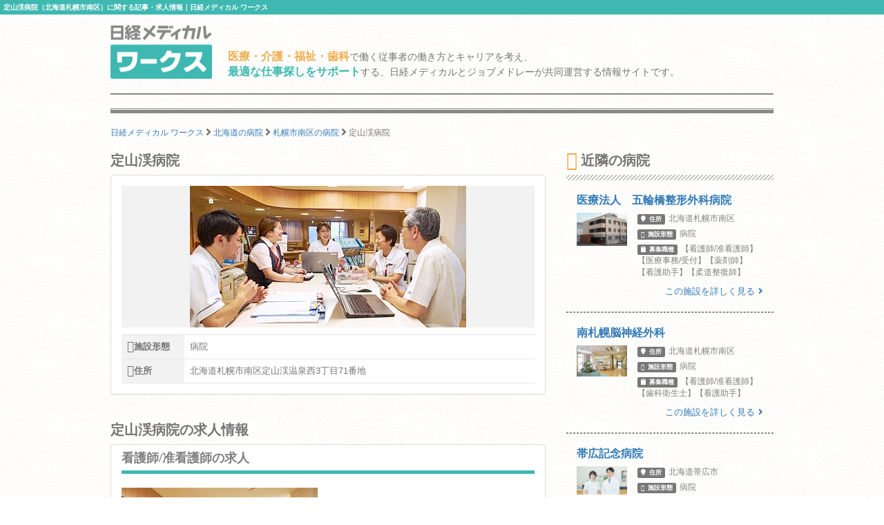

--- FILE ---
content_type: text/html; charset=utf-8
request_url: https://works.medical.nikkeibp.co.jp/facilities/224826/
body_size: 8246
content:
<!DOCTYPE html><html lang="ja"><head><!---- Google Tag Manager ----><noscript><iframe height="0" src="//www.googletagmanager.com/ns.html?id=GTM-WWVTTZ" style="display:none;visibility:hidden" width="0"></iframe></noscript><script>(function(w,d,s,l,i){w[l]=w[l]||[];w[l].push({'gtm.start':
  new Date().getTime(),event:'gtm.js'});var f=d.getElementsByTagName(s)[0],
  j=d.createElement(s),dl=l!='dataLayer'?'&l='+l:'';j.async=true;j.src=
  'https://www.googletagmanager.com/gtm.js?id='+i+dl;f.parentNode.insertBefore(j,f);
})(window,document,'script','dataLayer','GTM-WWVTTZ');</script><!---- End Google Tag Manager ----><link rel="stylesheet" href="https://works-cdn.job-medley.com/assets/application-71526abeebd0bda287ca39928cd46e973286ce49d63e1fca6adbe8dffa937d3e.css" media="all" /><script src="https://works-cdn.job-medley.com/assets/application-be0066de9616d43238cc66d1c50a2dcf904931bd98d120dccc9cbb5e7bb636e1.js"></script><meta name="csrf-param" content="authenticity_token" />
<meta name="csrf-token" content="FKFicL6FqA_xIcSyU8VamrPga08aiAM5skJHMGz20ncFtbNWeGcI9dpm3nyDQFrElCuX5U72X4ur4tSoUzc1sw" /><link rel="icon" type="image/x-icon" href="https://works-cdn.job-medley.com/assets/favicon-c6276a2ae070be3d031a498af0f959906d0accaef58648f0aacf70448ff2771b.ico" /><link rel="apple-touch-icon" type="image/png" href="https://works-cdn.job-medley.com/assets/apple-touch-icon-50390e4fdce7f4acb12a1ad37d6310022f3261c1545e1f2e5e6473309c86fe60.png" /><meta charset="utf-8" /><meta content="IE=edge" http-equiv="X-UA-Compatible" /><meta content="width=device-width, initial-scale=1" name="viewport" /><meta content="861901370588341" property="fb:app_id" /><meta content="summary_large_image" name="twitter:card" /><meta content="@nmworks_jp" name="twitter:site" /><meta content="株式会社日経BP" property="article:author" /><title>定山渓病院（北海道札幌市南区）に関する記事・求人情報｜日経メディカル ワークス</title>
<meta name="description" content="定山渓病院（北海道札幌市南区）に関する記事・求人情報のページです。定山渓病院では現在、看護師/准看護師・看護助手の採用情報を掲載しています。">
<meta name="keywords" content="定山渓病院 求人,定山渓病院 採用,定山渓病院 評判,定山渓病院 うわさ">
<meta property="og:title" content="定山渓病院（北海道札幌市南区）に関する記事・求人情報｜日経メディカル ワークス">
<meta property="og:description" content="定山渓病院（北海道札幌市南区）に関する記事・求人情報のページです。定山渓病院では現在、看護師/准看護師・看護助手の採用情報を掲載しています。">
<meta property="og:image" content="https://cdn.job-medley.com/customers/image_files/converted_v1-0c80179b-64dc-4d9a-9d2a-9e03ee2777ff.jpg">
<meta property="og:url" content="http://works.medical.nikkeibp.co.jp/facilities/224826/">
<meta property="og:site_name" content="日経メディカル ワークス｜医療・介護・福祉・歯科従事者の仕事を考える情報サイト">
<meta property="og:type" content="website">
<meta property="og:locale" content="ja_JP"><script>(function(i,s,o,g,r,a,m){i['GoogleAnalyticsObject']=r;i[r]=i[r]||function(){
    (i[r].q=i[r].q||[]).push(arguments)},i[r].l=1*new Date();a=s.createElement(o),
    m=s.getElementsByTagName(o)[0];a.async=1;a.src=g;m.parentNode.insertBefore(a,m)
    })(window,document,'script','https://www.google-analytics.com/analytics.js','ga');
ga('create', 'UA-76281326-1', 'auto');
ga('send', 'pageview');</script><script>(function(w,d){
  var s,e = d.getElementsByTagName("script")[0],
  a=function(u,f){if(!d.getElementById(f)){s=d.createElement("script");
  s.async=!0;s.src=u;if(f){s.id=f;}e.parentNode.insertBefore(s,e);}};
  a("//b.st-hatena.com/js/bookmark_button_wo_al.js");
  a("//platform.twitter.com/widgets.js","twitter-wjs");
  a("https://widgets.getpocket.com/v1/j/btn.js?v=1");
})(this, document);</script><script>var googletag = googletag || {};
googletag.cmd = googletag.cmd || [];
(function() {
    var gads = document.createElement('script');
    gads.async = true;
    gads.type = 'text/javascript';
    var useSSL = 'https:' == document.location.protocol;
    gads.src = (useSSL ? 'https:' : 'http:') +
      '//www.googletagservices.com/tag/js/gpt.js';
    var node = document.getElementsByTagName('script')[0];
    node.parentNode.insertBefore(gads, node);
  })();
googletag.cmd.push(function() {
    googletag.defineSlot('/111037781/nmw_pc_rectangle', [300, 250], 'div-gpt-ad-1463071488238-0').addService(googletag.pubads());
    googletag.pubads().enableSingleRequest();
    googletag.enableServices();
  });</script></head><body class="bg-image"><div><h1 class="mt0 pt5 pb5 pl5 fs10 hkp3 white bgc-primary ellipsis">定山渓病院（北海道札幌市南区）に関する記事・求人情報｜日経メディカル ワークス</h1></div><div class="container"><div class="row"><div class="col-xs-24 col-md-4 mbm50"><p class="mt5"><a href="/"><img width="147" height="78" alt="日経メディカル ワークス ロゴ" class="visible-md visible-lg" src="https://works-cdn.job-medley.com/assets/main_logo-e55c316636da48a8adeaab6b002ab1f419264341f6dce79c2b5dfbc4d3013b21.png" /><img alt="日経メディカル ワークス ロゴ" class="img-responsive visible-xs visible-sm center-block" src="https://works-cdn.job-medley.com/assets/main_logo2-55b68b95eb98a5b7b38234f1f2c4a033caded8758aad7daf0857914ad8c8d437.png" /></a></p></div><div class="col-xs-24 col-md-20 mt30"><p class="visible-md visible-lg fs14 hkp3 mb0 ml5 mt10"><b class="warning-color fs16">医療・介護・福祉・歯科</b>で働く従事者の働き方とキャリアを考え、<br /><b class="text-primary fs16">最適な仕事探しをサポート</b>する、日経メディカルとジョブメドレーが共同運営する情報サイトです。</p></div></div><hr class="hr-1px" /><hr class="hr-1px pb1 hidden-xs" /><hr class="hr-2px mtm20 hidden-xs" /><div class="mb20 fs12 hidden-xs"><div class="breadcrumbs" itemscope="itemscope" itemtype="https://schema.org/BreadcrumbList"><span itemscope="itemscope" itemprop="itemListElement" itemtype="https://schema.org/ListItem"><a itemprop="item" itemtype="https://schema.org/Thing" href="/"><span itemprop="name">日経メディカル ワークス</span></a><meta itemprop="position" content="1"></meta></span> <i class="fa fa-angle-right fa-lg va-base" aria-hidden="true"></i> <span itemscope="itemscope" itemprop="itemListElement" itemtype="https://schema.org/ListItem"><a itemprop="item" itemtype="https://schema.org/Thing" href="/hokkaido/facility-form1/"><span itemprop="name">北海道の病院</span></a><meta itemprop="position" content="2"></meta></span> <i class="fa fa-angle-right fa-lg va-base" aria-hidden="true"></i> <span itemscope="itemscope" itemprop="itemListElement" itemtype="https://schema.org/ListItem"><a itemprop="item" itemtype="https://schema.org/Thing" href="/hokkaido/sapporoshiminamiku/facility-form1/"><span itemprop="name">札幌市南区の病院</span></a><meta itemprop="position" content="3"></meta></span> <i class="fa fa-angle-right fa-lg va-base" aria-hidden="true"></i> <span><span class="current">定山渓病院</span></span></div></div></div><div class="container"><div class="row"><div class="col-md-16"><h2 class="fs20 hmp6">定山渓病院</h2><div class="panel panel-default"><div class="panel-body"><div class="row"><div class="col-xs-24 mb10"><div class="wide-image-box"><img alt="定山渓病院の画像" class="img-responsive center-block wide-image-item lazy" data-original="https://cdn.job-medley.com/customers/image_files/converted_v1-0c80179b-64dc-4d9a-9d2a-9e03ee2777ff.jpg" src="https://works-cdn.job-medley.com/assets/noimage-22e9844753f208c61da1737a5b32c1e68a5987d44a4bf117a93b3fde5898aa24.png" /></div></div><div class="col-xs-24"><div class="visible-xs visible-sm"><div class="mt10"></div></div><div class="summary-table"><table><tr><th><i class="far fa-hospital fa-lg"></i>施設形態</th><td class="text-left">病院</td></tr><tr><th><i class="far fa-hospital fa-lg"></i>住所</th><td class="text-left">北海道札幌市南区定山渓温泉西3丁目71番地</td></tr></table></div></div></div></div></div><h2 class="fs20 hmp6">定山渓病院の求人情報</h2><ul class="list-group"><li class="list-group-item"><a target="_blank" class="no-underline" href="https://job-medley.com/ans/1090545/?utm_source=nmworks&amp;utm_medium=referral"><h2 class="fs18 hmp6 headline gray">看護師/准看護師の求人</h2><div class="row"><div class="row-center va-middle"><div class="col-xs-24 col-md-12 mb10"><div class="wide-image-box"><img alt="看護師/准看護師の求人の画像" class="img-responsive center-block wide-image-item lazy" data-original="https://cdn.job-medley.com/customers/image_files/converted_v1-0c80179b-64dc-4d9a-9d2a-9e03ee2777ff.jpg" src="https://works-cdn.job-medley.com/assets/noimage-22e9844753f208c61da1737a5b32c1e68a5987d44a4bf117a93b3fde5898aa24.png" /></div>全4枚の写真を見る</div><div class="col-xs-24 col-md-12 gray text-left"><h3 class="fs16 hkp6 lh28 mt0">年間休日122日・残業少なめ◎託児所あり！温泉地にある病院でお仕事をしませんか？</h3></div></div><div class="col-xs-24 gray"><div class="summary-table"><table class="masking"><tr><th>募集職種</th><td>看護師/准看護師</td></tr><tr><th>仕事内容</th><td>病棟における看護業務全般

業務変更なし
転勤の可能性なし</td></tr><tr><th>給与</th><td>【正職員】月給 204,000円 〜 284,800円<br /></td></tr><tr><th>給与の備考</th><td><p class="mb0">【給与内訳】<br>... 続きはジョブメドレーで</p></td></tr><tr><th>休日</th><td>ジョブメドレーでご覧ください</td></tr><tr><th>応募要件</th><td>ジョブメドレーでご覧ください</td></tr></table><div><button class="btn-lg btn-danger-custom btn-block mt10 mb10 pl0 pr0 fs16 dsp-bk z-index10" type="button"><div class="dsp-ilbk"><i class="fa fa-check-square-o fa-2x"></i></div><div class="dsp-ilbk text-left mr10 ml10"><span class="fs12">ジョブメドレーで</span><br /><strong class="fs20">求人を詳しく見る</strong></div></button></div></div></div></div></a></li></ul><ul class="list-group"><li class="list-group-item"><a target="_blank" class="no-underline" href="https://job-medley.com/na/1090541/?utm_source=nmworks&amp;utm_medium=referral"><h2 class="fs18 hmp6 headline gray">看護助手の求人</h2><div class="row"><div class="row-center va-middle"><div class="col-xs-24 col-md-12 mb10"><div class="wide-image-box"><img alt="看護助手の求人の画像" class="img-responsive center-block wide-image-item lazy" data-original="https://cdn.job-medley.com/customers/image_files/converted_v1-0c80179b-64dc-4d9a-9d2a-9e03ee2777ff.jpg" src="https://works-cdn.job-medley.com/assets/noimage-22e9844753f208c61da1737a5b32c1e68a5987d44a4bf117a93b3fde5898aa24.png" /></div>全4枚の写真を見る</div><div class="col-xs-24 col-md-12 gray text-left"><h3 class="fs16 hkp6 lh28 mt0">月8日休み・残業ほぼなし◎温泉地にある病院でお仕事をしませんか？</h3></div></div><div class="col-xs-24 gray"><div class="summary-table"><table class="masking"><tr><th>募集職種</th><td>看護助手</td></tr><tr><th>仕事内容</th><td>入院患者さんの食事介助、排泄のお世話、入浴介助・更衣など

業務変更範囲 病院の定める業務
雇用期間の定めなし
転勤の可能性なし</td></tr><tr><th>給与</th><td>【契約職員】月給 150,000円 〜 200,000円<br /></td></tr><tr><th>給与の備考</th><td><p class="mb0">【給与内訳】<br>... 続きはジョブメドレーで</p></td></tr><tr><th>休日</th><td>ジョブメドレーでご覧ください</td></tr><tr><th>応募要件</th><td>ジョブメドレーでご覧ください</td></tr></table><div><button class="btn-lg btn-danger-custom btn-block mt10 mb10 pl0 pr0 fs16 dsp-bk z-index10" type="button"><div class="dsp-ilbk"><i class="fa fa-check-square-o fa-2x"></i></div><div class="dsp-ilbk text-left mr10 ml10"><span class="fs12">ジョブメドレーで</span><br /><strong class="fs20">求人を詳しく見る</strong></div></button></div></div></div></div></a></li></ul><h2 class="fs20 hmp6">医院・施設の詳細</h2><div class="panel panel-default"><div class="panel-body"><div class="summary-table"><table><tr><th>施設形態</th><td>病院</td></tr><tr><th>住所</th><td>北海道札幌市南区定山渓温泉西3丁目71番地</td></tr><tr><th>アクセス</th><td>札幌駅前ターミナルから「じょうてつバス・定山渓行き」で約60分 地下鉄真駒内駅前から「じょうてつバス・定山渓行き」で約30分 「定山渓大橋」下車徒歩約5分</td></tr><tr><th>地図</th><td><div id="map" style="display: block; width: 100%; height: 400px;"></div><script>$(function () {
  GoogleMapView.show("AIzaSyAD-dYj4RxMFABymj41zw8F280_n-lpNGg", 42.96846114, 141.16456094);
});</script></td></tr><tr><th>開院時間</th><td>月、木　9:30〜11:30
火（第1）、水、金　9:30〜11:30、13:00〜15:30
火（第2・3・4・5）　9:30〜11:30
【歯科】
月、水、木、金　9:30〜11:30、13:00〜17:00
火　9:30〜11:30
</td></tr><tr><th>休診日</th><td>土曜、日曜、祝日、12/30〜1/3</td></tr><tr><th>施設規模/病床数</th><td>病床数　295床（特殊疾患101、障害者48、療養106、地域包括ケア40）</td></tr><tr><th>スタッフ構成</th><td>医師　13名
看護師・准看護師　114名
介護福祉士　31名
介護職員　48名
薬剤師　7名
リハビリ（PT、OT、ST）　72名
その他従業者　50名</td></tr><tr><th>院長名</th><td>中西　克彦</td></tr></table><a target="_blank" href="https://job-medley.com/facility/224826/?utm_source=nmworks&amp;utm_medium=referral"><button class="btn-lg btn-danger-custom btn-block mt10 fs16" type="button">ジョブメドレーで施設を詳しく見る</button></a></div></div></div><div class="visible-xs delimiter-image"></div></div><div class="col-md-8"><h2 class="fs20 hmp6"><i class="far fa-hospital fa-lg mr5"></i>近隣の病院</h2><hr class="hr-diagonal" /><a href="/facilities/29161/"><div class="row ml0 mr0"><div class="col-xs-24 mb5"><h4 class="media-heading fs16 hkp6">医療法人　五輪橋整形外科病院</h4></div><div class="col-xs-7 pr0"><img alt="医療法人　五輪橋整形外科病院の画像" class="img-responsive center-block" src="https://cdn.job-medley.com/customers/image_files/converted_33e908d8-db81-4773-a991-24df3df4c346.jpg" /></div><div class="col-xs-17"><ul class="list-unstyled fs12 gray"><li class="mb5"><div class="label label-default mr5"><i class="fa fa-map-marker"></i><span class="ml5">住所</span></div>北海道札幌市南区</li><li class="mb5"><div class="label label-default mr5"><i class="far fa-hospital"></i><span class="ml5">施設形態</span></div>病院</li><li class="mb5"><div class="label label-default mr5"><i class="fa fa-clipboard"></i><span class="ml5">募集職種</span></div>【看護師/准看護師】【医療事務/受付】【薬剤師】【看護助手】【柔道整復師】</li></ul></div></div><div class="text-right mr15 fs13">この施設を詳しく見る<i class="fa fa-angle-right ml5"></i></div></a><hr class="hr-dashed-1px" /><a href="/facilities/362220/"><div class="row ml0 mr0"><div class="col-xs-24 mb5"><h4 class="media-heading fs16 hkp6">南札幌脳神経外科</h4></div><div class="col-xs-7 pr0"><img alt="南札幌脳神経外科の画像" class="img-responsive center-block" src="https://cdn.job-medley.com/customers/image_files/converted_v1-3a5b5281-8deb-45c1-9e5c-4dc2fd029b32.jpg" /></div><div class="col-xs-17"><ul class="list-unstyled fs12 gray"><li class="mb5"><div class="label label-default mr5"><i class="fa fa-map-marker"></i><span class="ml5">住所</span></div>北海道札幌市南区</li><li class="mb5"><div class="label label-default mr5"><i class="far fa-hospital"></i><span class="ml5">施設形態</span></div>病院</li><li class="mb5"><div class="label label-default mr5"><i class="fa fa-clipboard"></i><span class="ml5">募集職種</span></div>【看護師/准看護師】【歯科衛生士】【看護助手】</li></ul></div></div><div class="text-right mr15 fs13">この施設を詳しく見る<i class="fa fa-angle-right ml5"></i></div></a><hr class="hr-dashed-1px" /><a href="/facilities/273598/"><div class="row ml0 mr0"><div class="col-xs-24 mb5"><h4 class="media-heading fs16 hkp6">帯広記念病院</h4></div><div class="col-xs-7 pr0"><img alt="帯広記念病院の画像" class="img-responsive center-block" src="https://cdn.job-medley.com/customers/image_files/converted_v1-3c8ea86b-66d6-4cad-821c-3c6595cc38c3.jpg" /></div><div class="col-xs-17"><ul class="list-unstyled fs12 gray"><li class="mb5"><div class="label label-default mr5"><i class="fa fa-map-marker"></i><span class="ml5">住所</span></div>北海道帯広市</li><li class="mb5"><div class="label label-default mr5"><i class="far fa-hospital"></i><span class="ml5">施設形態</span></div>病院</li><li class="mb5"><div class="label label-default mr5"><i class="fa fa-clipboard"></i><span class="ml5">募集職種</span></div>【看護師/准看護師】【医療事務/受付】【看護助手】【医療ソーシャルワーカー】</li></ul></div></div><div class="text-right mr15 fs13">この施設を詳しく見る<i class="fa fa-angle-right ml5"></i></div></a><hr class="hr-dashed-1px" /><a href="/facilities/265922/"><div class="row ml0 mr0"><div class="col-xs-24 mb5"><h4 class="media-heading fs16 hkp6">千歳豊友会病院</h4></div><div class="col-xs-7 pr0"><img alt="千歳豊友会病院の画像" class="img-responsive center-block" src="https://cdn.job-medley.com/customers/image_files/converted_v1-68cddf2c-fea2-48b6-90fe-91b61f15b2cd.jpg" /></div><div class="col-xs-17"><ul class="list-unstyled fs12 gray"><li class="mb5"><div class="label label-default mr5"><i class="fa fa-map-marker"></i><span class="ml5">住所</span></div>北海道千歳市</li><li class="mb5"><div class="label label-default mr5"><i class="far fa-hospital"></i><span class="ml5">施設形態</span></div>病院</li><li class="mb5"><div class="label label-default mr5"><i class="fa fa-clipboard"></i><span class="ml5">募集職種</span></div>【看護師/准看護師】【言語聴覚士】【看護助手】</li></ul></div></div><div class="text-right mr15 fs13">この施設を詳しく見る<i class="fa fa-angle-right ml5"></i></div></a><hr class="hr-dashed-1px" /><a href="/facilities/207346/"><div class="row ml0 mr0"><div class="col-xs-24 mb5"><h4 class="media-heading fs16 hkp6">有限会社アイケー人材センター 十勝の杜病院</h4></div><div class="col-xs-7 pr0"><img alt="有限会社アイケー人材センター 十勝の杜病院の画像" class="img-responsive center-block" src="https://cdn.job-medley.com/customers/image_files/converted_v1-656857a5-3860-4515-bfcd-b4f76b9066b8.jpg" /></div><div class="col-xs-17"><ul class="list-unstyled fs12 gray"><li class="mb5"><div class="label label-default mr5"><i class="fa fa-map-marker"></i><span class="ml5">住所</span></div>北海道中川郡幕別町</li><li class="mb5"><div class="label label-default mr5"><i class="far fa-hospital"></i><span class="ml5">施設形態</span></div>病院</li><li class="mb5"><div class="label label-default mr5"><i class="fa fa-clipboard"></i><span class="ml5">募集職種</span></div>【医療事務/受付】</li></ul></div></div><div class="text-right mr15 fs13">この施設を詳しく見る<i class="fa fa-angle-right ml5"></i></div></a><hr class="hr-dashed-1px" /><a href="/facilities/317143/"><div class="row ml0 mr0"><div class="col-xs-24 mb5"><h4 class="media-heading fs16 hkp6">市立室蘭総合病院</h4></div><div class="col-xs-7 pr0"><img alt="市立室蘭総合病院の画像" class="img-responsive center-block" src="https://works-cdn.job-medley.com/assets/noimage-22e9844753f208c61da1737a5b32c1e68a5987d44a4bf117a93b3fde5898aa24.png" /></div><div class="col-xs-17"><ul class="list-unstyled fs12 gray"><li class="mb5"><div class="label label-default mr5"><i class="fa fa-map-marker"></i><span class="ml5">住所</span></div>北海道室蘭市</li><li class="mb5"><div class="label label-default mr5"><i class="far fa-hospital"></i><span class="ml5">施設形態</span></div>病院</li><li class="mb5"><div class="label label-default mr5"><i class="fa fa-clipboard"></i><span class="ml5">募集職種</span></div>【看護師/准看護師】【薬剤師】【看護助手】【医療ソーシャルワーカー】</li></ul></div></div><div class="text-right mr15 fs13">この施設を詳しく見る<i class="fa fa-angle-right ml5"></i></div></a><hr class="hr-dashed-1px" /></div></div></div><script>!function(){try{var t=new RegExp("[?&]stb_uid(=([^&#]*)|&|#|$)").exec(window.location.href);if(!t||!t[2])return;window.localStorage.setItem("stb_uid",t[2])}catch(t){}}();</script><script src="https://works-cdn.job-medley.com/assets/utility-6278a5f360f4f89f83e2afd98b6d74134ffffb1fde4433d42b158761a0c5a305.js"></script><div class="container visible-xs"><div class="row"><div class="col-xs-24 mt30 breadcrumb-sp"><ol class="breadcrumb" itemscope="itemscope" itemtype="https://schema.org/BreadcrumbList"><li itemscope="itemscope" itemprop="itemListElement" itemtype="https://schema.org/ListItem"><a itemprop="item" itemtype="https://schema.org/Thing" href="/"><span itemprop="name">日経メディカル ワークス</span></a><meta itemprop="position" content="1"></meta></li> <i class="fa fa-angle-right fa-lg va-base" aria-hidden="true"></i> <li itemscope="itemscope" itemprop="itemListElement" itemtype="https://schema.org/ListItem"><a itemprop="item" itemtype="https://schema.org/Thing" href="/hokkaido/facility-form1/"><span itemprop="name">北海道の病院</span></a><meta itemprop="position" content="2"></meta></li> <i class="fa fa-angle-right fa-lg va-base" aria-hidden="true"></i> <li itemscope="itemscope" itemprop="itemListElement" itemtype="https://schema.org/ListItem"><a itemprop="item" itemtype="https://schema.org/Thing" href="/hokkaido/sapporoshiminamiku/facility-form1/"><span itemprop="name">札幌市南区の病院</span></a><meta itemprop="position" content="3"></meta></li> <i class="fa fa-angle-right fa-lg va-base" aria-hidden="true"></i> <li class="active"><span>定山渓病院</span></li></ol></div></div></div><hr class="hr-2px mbm20" /><hr class="hr-1px pt1" /><hr class="hr-1px" /><div class="container visible-md visible-lg"><div class="row"><div class="col-md-24"><h2 class="fs16 hmp6 text-center">医療・介護・福祉・歯科業界で働いている方、働きたい方のための総合情報サイト 日経メディカル ワークス</h2><p class="fs12">日経メディカル ワークスは、日本最大級の医療従事者向けポータルサイト「日経メディカル」と日本最大級の医療介護求人サイト「ジョブメドレー」が共同運営する医療・介護・福祉・歯科従事者のための総合情報サイトです。定山渓病院の求人掲載状況、地図、アクセス方法などのほか、近隣の同形態の事業所情報も簡単に確認できます。また、定山渓病院のような病院についてはもちろん、診療所、歯科診療所・技工所、代替医療・リラクゼーション、介護・福祉事業所、薬局・ドラッグストア、訪問看護ステーション、保育園・幼稚園、その他（企業・学校等）、なども幅広くカバー。全国436217件にも及ぶ事業所の情報を掲載（2026年01月24日現在）しています。そのほかにも、事業所のリアルな声をお伝えするインタビュー記事や、働き方・キャリアについて深く掘り下げたコラムなど、この業界で働く方々の参考になるさまざまなコンテンツを提供しています。</p></div></div></div><hr class="hr-1px" /><div class="footer"><div class="container"><div class="row"><div class="col-xs-24 col-md-24 pl0 pr0"><div class="col-xs-24 visible-xs"><img width="295" height="50" alt="日経メディカルワークス" class="center-block mt10 mb10" src="https://works-cdn.job-medley.com/assets/main_logo2-55b68b95eb98a5b7b38234f1f2c4a033caded8758aad7daf0857914ad8c8d437.png" /><p class="fs11 text-center">医療・介護・福祉・歯科従事者の仕事を考える情報サイト</p></div><div class="col-sm-24 visible-sm"><img width="369" height="62" alt="日経メディカルワークス" class="center-block mt10 mb10" src="https://works-cdn.job-medley.com/assets/main_logo2-55b68b95eb98a5b7b38234f1f2c4a033caded8758aad7daf0857914ad8c8d437.png" /><p class="fs13 text-center">医療・介護・福祉・歯科従事者の仕事を考える情報サイト</p></div><div class="col-md-12 visible-md visible-lg"><img width="369" height="62" alt="日経メディカルワークス" class="mt10 mb10" src="https://works-cdn.job-medley.com/assets/main_logo2-55b68b95eb98a5b7b38234f1f2c4a033caded8758aad7daf0857914ad8c8d437.png" /><p>医療・介護・福祉・歯科従事者の仕事を考える情報サイト</p></div><div class="col-xs-24 pt20 pb20 visible-xs"><div class="sp-footer-image hidden-320"><a href="https://medical.nikkeibp.co.jp?n_cid=nbpnmo_esln_medley" target="_blank"><img width="156" alt="日経メディカル" class="pull-left mr5" src="https://works-cdn.job-medley.com/assets/nmo_logo-ccf3d0ba70730c2f4db04be61964bffc1d60769dbd76d2e5c245520cd55f3194.png" /></a><i class="fa fa-times mr5 mt30 pull-left fa-lg"></i><div class="pull-left"><a href="https://job-medley.com/?utm_source=nmworks&amp;utm_medium=referral" target="_blank"><img width="156" height="52" alt="ジョブメドレー" src="https://works-cdn.job-medley.com/assets/jm_logo-2c4b6967235c640ec6562c920703cb9130a81fdd23eb9c66f4a28320b1d1fbfd.png" /><br /><span class="fs10">日本最大級の医療介護求人サイト</span></a></div></div></div><div class="col-sm-24 visible-sm"><div class="tablet-footer-image"><a href="https://medical.nikkeibp.co.jp?n_cid=nbpnmo_esln_medley" target="_blank"><img width="156" alt="日経メディカル" class="pull-left mr5" src="https://works-cdn.job-medley.com/assets/nmo_logo-ccf3d0ba70730c2f4db04be61964bffc1d60769dbd76d2e5c245520cd55f3194.png" /></a><i class="fa fa-times mr5 mt30 pull-left fa-lg"></i><div class="pull-left"><a href="https://job-medley.com/?utm_source=nmworks&amp;utm_medium=referral" target="_blank"><img width="156" height="52" alt="ジョブメドレー" src="https://works-cdn.job-medley.com/assets/jm_logo-2c4b6967235c640ec6562c920703cb9130a81fdd23eb9c66f4a28320b1d1fbfd.png" /><br /><span class="fs10">日本最大級の医療介護求人サイト</span></a></div></div></div><div class="col-md-12 pt10 visible-md visible-lg"><a href="https://medical.nikkeibp.co.jp?n_cid=nbpnmo_esln_medley" target="_blank"><img height="80" alt="日経メディカル" class="pull-left mr5" src="https://works-cdn.job-medley.com/assets/nmo_logo-ccf3d0ba70730c2f4db04be61964bffc1d60769dbd76d2e5c245520cd55f3194.png" /></a><i class="fa fa-times mr5 mt30 pull-left fa-lg"></i><div class="pull-left"><a href="https://job-medley.com/?utm_source=nmworks&amp;utm_medium=referral" target="_blank"><img width="180" height="60" alt="ジョブメドレー" class="mb5" src="https://works-cdn.job-medley.com/assets/jm_logo-2c4b6967235c640ec6562c920703cb9130a81fdd23eb9c66f4a28320b1d1fbfd.png" /><br /><span class="fs12">日本最大級の医療介護求人サイト</span></a></div></div><div class="col-xs-24 visible-xs"><div class="list-group fs12 hkp6"><a class="list-group-item" href="/about/">日経メディカル ワークスとは</a><a class="list-group-item" href="/rule/">利用規約</a><a class="list-group-item" href="https://medical.nikkeibp.co.jp/inc/all/info/about?n_cid=nbpnmo_esln_medley" target="_blank">日経メディカル Onlineについて</a><a class="list-group-item" href="http://adweb.nikkeibp.co.jp/adweb/index.html?n_cid=nbpnmo_esln_medley" target="_blank">広告ガイド</a><a class="list-group-item" href="https://www.nikkeibp.co.jp/?n_cid=nbpnmo_esln_medley" target="_blank">日経BP案内</a><a class="list-group-item" href="https://www.nikkeibp.co.jp/atcl/corporate/privacy/?n_cid=nbpnmo_esln_medley" target="_blank">個人情報保護方針 / ネットにおける情報収集 / グループ会社との個人情報の共同利用</a><a class="list-group-item" href="http://www.nikkeibp.co.jp/n-id?n_cid=nbpnmo_esln_medley" target="_blank">ID統合について</a><a class="list-group-item" href="https://medical.nikkeibp.co.jp/inc/all/info/mdb?n_cid=nbpnmo_esln_medley" target="_blank">個人情報の共同利用について</a><a class="list-group-item" href="https://medical.nikkeibp.co.jp/inc/all/info/about/remarketing.html?n_cid=nbpnmo_esln_medley" target="_blank">アクセス履歴の利用について</a><a class="list-group-item" href="https://www.nikkeibp.co.jp/atcl/corporate/copyright/?n_cid=nbpnmo_esln_medley" target="_blank">著作権・リンクについて</a><a class="list-group-item" href="https://job-medley.com/nmw-inquiries/?utm_source=nmworks&amp;utm_medium=referral" target="_blank">お問い合わせ（ジョブメドレーに遷移します）</a><a class="list-group-item" href="/rule/#beacon">メドレー社によるWebビーコン及びタグの設置・管理について</a><a class="list-group-item" href="https://www.medley.jp/external-service.html" target="_blank">外部送信ポリシーについて（メドレー社HPに遷移します）</a></div></div><ul class="navbar-nav list-inline mt20 mb10 ml0 mr0 pl10 pr10 fs11 visible-sm"><li class="first"><a href="/about/">日経メディカル ワークスとは</a></li><li><a href="/rule/">利用規約</a></li><li><a href="https://medical.nikkeibp.co.jp/inc/all/info/about?n_cid=nbpnmo_esln_medley" target="_blank">日経メディカル Onlineについて</a></li><li><a href="http://adweb.nikkeibp.co.jp/adweb/index.html?n_cid=nbpnmo_esln_medley" target="_blank">広告ガイド</a></li><li><a href="https://www.nikkeibp.co.jp/?n_cid=nbpnmo_esln_medley" target="_blank">日経BP案内</a></li><li class="first"><a href="https://www.nikkeibp.co.jp/atcl/corporate/privacy/?n_cid=nbpnmo_esln_medley" target="_blank">個人情報保護方針 / ネットにおける情報収集 / グループ会社との個人情報の共同利用</a></li><li><a href="http://www.nikkeibp.co.jp/n-id?n_cid=nbpnmo_esln_medley" target="_blank">ID統合について</a></li><li><a href="https://medical.nikkeibp.co.jp/inc/all/info/mdb?n_cid=nbpnmo_esln_medley" target="_blank">個人情報の共同利用について</a></li><li class="first"><a href="https://medical.nikkeibp.co.jp/inc/all/info/about/remarketing.html?n_cid=nbpnmo_esln_medley" target="_blank">アクセス履歴の利用について</a></li><li><a href="https://www.nikkeibp.co.jp/atcl/corporate/copyright/?n_cid=nbpnmo_esln_medley" target="_blank">著作権・リンクについて</a></li><li><a href="https://job-medley.com/nmw-inquiries/?utm_source=nmworks&amp;utm_medium=referral" target="_blank">お問い合わせ（ジョブメドレーに遷移します）</a></li><li class="first"><a href="/rule/#beacon">メドレー社によるWebビーコン及びタグの設置・管理について</a></li><li><a href="https://www.medley.jp/external-service.html" target="_blank">外部送信ポリシーについて（メドレー社HPに遷移します）</a></li></ul><ul class="navbar-nav list-inline mt20 mb10 pl15 pr15 fs12 visible-md visible-lg"><li class="first"><a href="/about/">日経メディカル ワークスとは</a></li><li><a href="/rule/">利用規約</a></li><li><a href="https://medical.nikkeibp.co.jp/inc/all/info/about?n_cid=nbpnmo_esln_medley" target="_blank">日経メディカル Onlineについて</a></li><li><a href="http://adweb.nikkeibp.co.jp/adweb/index.html?n_cid=nbpnmo_esln_medley" target="_blank">広告ガイド</a></li><li><a href="https://www.nikkeibp.co.jp/?n_cid=nbpnmo_esln_medley" target="_blank">日経BP案内</a></li><li class="first"><a href="https://www.nikkeibp.co.jp/atcl/corporate/privacy/?n_cid=nbpnmo_esln_medley" target="_blank">個人情報保護方針 / ネットにおける情報収集 / グループ会社との個人情報の共同利用</a></li><li><a href="http://www.nikkeibp.co.jp/n-id?n_cid=nbpnmo_esln_medley" target="_blank">ID統合について</a></li><li><a href="https://medical.nikkeibp.co.jp/inc/all/info/mdb?n_cid=nbpnmo_esln_medley" target="_blank">個人情報の共同利用について</a></li><li><a href="https://medical.nikkeibp.co.jp/inc/all/info/about/remarketing.html?n_cid=nbpnmo_esln_medley" target="_blank">アクセス履歴の利用について</a></li><li class="first"><a href="https://www.nikkeibp.co.jp/atcl/corporate/copyright/?n_cid=nbpnmo_esln_medley" target="_blank">著作権・リンクについて</a></li><li><a href="https://job-medley.com/nmw-inquiries/?utm_source=nmworks&amp;utm_medium=referral" target="_blank">お問い合わせ（ジョブメドレーに遷移します）</a></li><li><a href="/rule/#beacon">メドレー社によるWebビーコン及びタグの設置・管理について</a></li><li class="first"><a href="https://www.medley.jp/external-service.html" target="_blank">外部送信ポリシーについて（メドレー社HPに遷移します）</a></li></ul></div></div></div><div class="mt10"><p class="pt5 pb5 mbm5 pl5 fs10 hkp3 white bgc-primary text-center">© 2016-2026 Nikkei Business Publications, Inc. All Rights Reserved.</p></div></div></body></html>